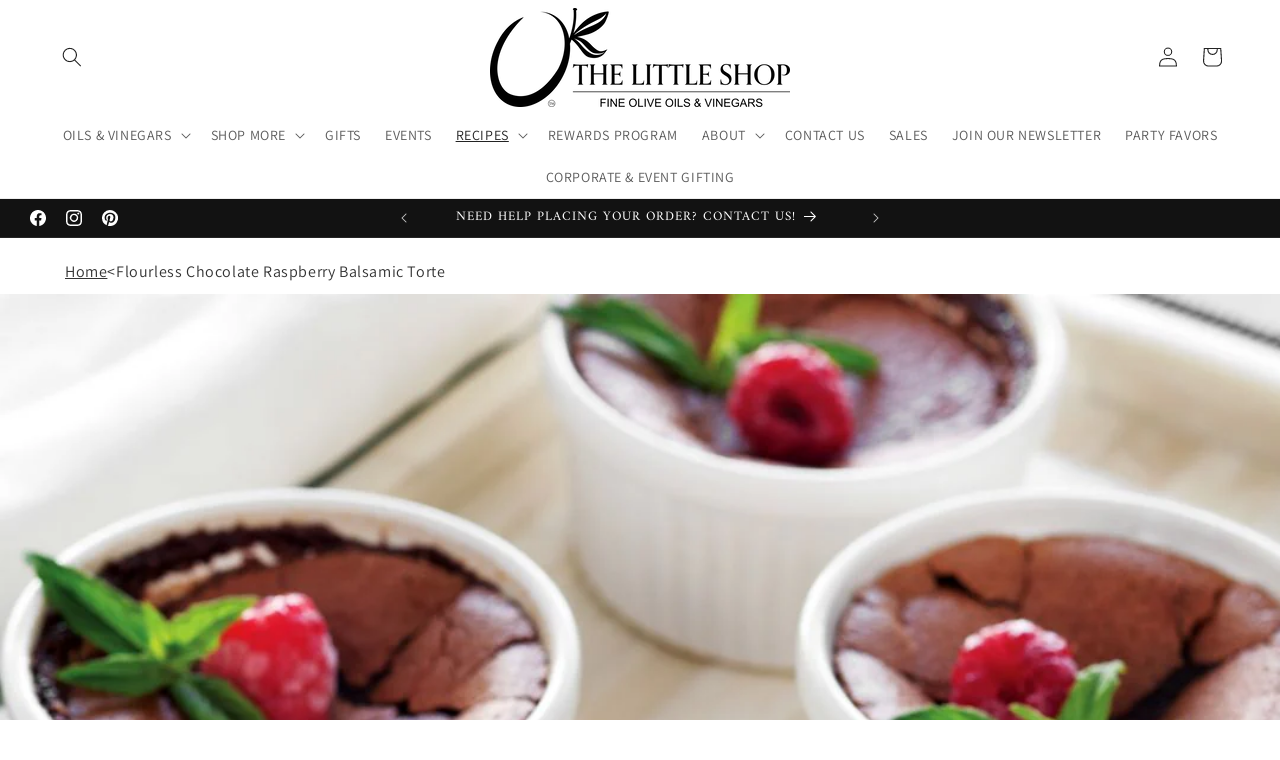

--- FILE ---
content_type: text/json
request_url: https://conf.config-security.com/model
body_size: 87
content:
{"title":"recommendation AI model (keras)","structure":"release_id=0x41:54:2f:3a:22:42:3c:55:3d:4f:3b:46:23:6a:51:76:2b:48:46:75:6f:41:2a:30:25:59:5f:3d:5c;keras;yg7jslbh3hg3edebskzibaxmpyr0njwju9r9lzpjjastzyylg70b78y2yfzowrjyawgaouv2","weights":"../weights/41542f3a.h5","biases":"../biases/41542f3a.h5"}